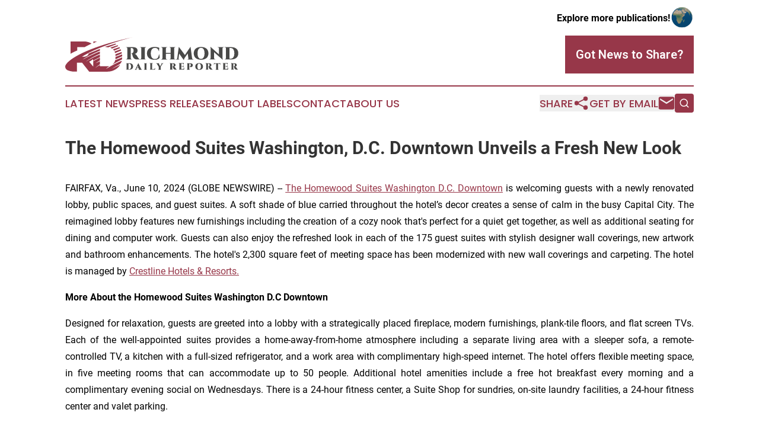

--- FILE ---
content_type: text/html;charset=utf-8
request_url: https://www.richmonddailyreporter.com/article/718715410-the-homewood-suites-washington-d-c-downtown-unveils-a-fresh-new-look
body_size: 7090
content:
<!DOCTYPE html>
<html lang="en">
<head>
  <title>The Homewood Suites Washington, D.C. Downtown Unveils a Fresh New Look | Richmond Daily Reporter</title>
  <meta charset="utf-8">
  <meta name="viewport" content="width=device-width, initial-scale=1">
    <meta name="description" content="Richmond Daily Reporter is an online news publication focusing on the Virginia: The most trusted news from Virginia">
    <link rel="icon" href="https://cdn.newsmatics.com/agp/sites/richmonddailyreporter-favicon-1.png" type="image/png">
  <meta name="csrf-token" content="fwiGwvSj4_iXeG-CQ4d7UGgaG_2lbRSHGrScGMRwMIQ=">
  <meta name="csrf-param" content="authenticity_token">
  <link href="/css/styles.min.css?v1d0b8e25eaccc1ca72b30a2f13195adabfa54991" rel="stylesheet" data-turbo-track="reload">
  <link rel="stylesheet" href="/plugins/vanilla-cookieconsent/cookieconsent.css?v1d0b8e25eaccc1ca72b30a2f13195adabfa54991">
  
<style type="text/css">
    :root {
        --color-primary-background: rgba(151, 55, 73, 0.4);
        --color-primary: #973749;
        --color-secondary: #494948;
    }
</style>

  <script type="importmap">
    {
      "imports": {
          "adController": "/js/controllers/adController.js?v1d0b8e25eaccc1ca72b30a2f13195adabfa54991",
          "alertDialog": "/js/controllers/alertDialog.js?v1d0b8e25eaccc1ca72b30a2f13195adabfa54991",
          "articleListController": "/js/controllers/articleListController.js?v1d0b8e25eaccc1ca72b30a2f13195adabfa54991",
          "dialog": "/js/controllers/dialog.js?v1d0b8e25eaccc1ca72b30a2f13195adabfa54991",
          "flashMessage": "/js/controllers/flashMessage.js?v1d0b8e25eaccc1ca72b30a2f13195adabfa54991",
          "gptAdController": "/js/controllers/gptAdController.js?v1d0b8e25eaccc1ca72b30a2f13195adabfa54991",
          "hamburgerController": "/js/controllers/hamburgerController.js?v1d0b8e25eaccc1ca72b30a2f13195adabfa54991",
          "labelsDescription": "/js/controllers/labelsDescription.js?v1d0b8e25eaccc1ca72b30a2f13195adabfa54991",
          "searchController": "/js/controllers/searchController.js?v1d0b8e25eaccc1ca72b30a2f13195adabfa54991",
          "videoController": "/js/controllers/videoController.js?v1d0b8e25eaccc1ca72b30a2f13195adabfa54991",
          "navigationController": "/js/controllers/navigationController.js?v1d0b8e25eaccc1ca72b30a2f13195adabfa54991"          
      }
    }
  </script>
  <script>
      (function(w,d,s,l,i){w[l]=w[l]||[];w[l].push({'gtm.start':
      new Date().getTime(),event:'gtm.js'});var f=d.getElementsByTagName(s)[0],
      j=d.createElement(s),dl=l!='dataLayer'?'&l='+l:'';j.async=true;
      j.src='https://www.googletagmanager.com/gtm.js?id='+i+dl;
      f.parentNode.insertBefore(j,f);
      })(window,document,'script','dataLayer','GTM-KGCXW2X');
  </script>

  <script>
    window.dataLayer.push({
      'cookie_settings': 'delta'
    });
  </script>
</head>
<body class="df-5 is-subpage">
<noscript>
  <iframe src="https://www.googletagmanager.com/ns.html?id=GTM-KGCXW2X"
          height="0" width="0" style="display:none;visibility:hidden"></iframe>
</noscript>
<div class="layout">

  <!-- Top banner -->
  <div class="max-md:hidden w-full content universal-ribbon-inner flex justify-end items-center">
    <a href="https://www.affinitygrouppublishing.com/" target="_blank" class="brands">
      <span class="font-bold text-black">Explore more publications!</span>
      <div>
        <img src="/images/globe.png" height="40" width="40" class="icon-globe"/>
      </div>
    </a>
  </div>
  <header data-controller="hamburger">
  <div class="content">
    <div class="header-top">
      <div class="flex gap-2 masthead-container justify-between items-center">
        <div class="mr-4 logo-container">
          <a href="/">
              <img src="https://cdn.newsmatics.com/agp/sites/richmonddailyreporter-logo-1.svg" alt="Richmond Daily Reporter"
                class="max-md:!h-[60px] lg:!max-h-[115px]" height="58"
                width="auto" />
          </a>
        </div>
        <button class="hamburger relative w-8 h-6">
          <span aria-hidden="true"
            class="block absolute h-[2px] w-9 bg-[--color-primary] transform transition duration-500 ease-in-out -translate-y-[15px]"></span>
          <span aria-hidden="true"
            class="block absolute h-[2px] w-7 bg-[--color-primary] transform transition duration-500 ease-in-out translate-x-[7px]"></span>
          <span aria-hidden="true"
            class="block absolute h-[2px] w-9 bg-[--color-primary] transform transition duration-500 ease-in-out translate-y-[15px]"></span>
        </button>
        <a href="/submit-news" class="max-md:hidden button button-upload-content button-primary w-fit">
          <span>Got News to Share?</span>
        </a>
      </div>
      <!--  Screen size line  -->
      <div class="absolute bottom-0 -ml-[20px] w-screen h-[1px] bg-[--color-primary] z-50 md:hidden">
      </div>
    </div>
    <!-- Navigation bar -->
    <div class="navigation is-hidden-on-mobile" id="main-navigation">
      <div class="w-full md:hidden">
        <div data-controller="search" class="relative w-full">
  <div data-search-target="form" class="relative active">
    <form data-action="submit->search#performSearch" class="search-form">
      <input type="text" name="query" placeholder="Search..." data-search-target="input" class="search-input md:hidden" />
      <button type="button" data-action="click->search#toggle" data-search-target="icon" class="button-search">
        <img height="18" width="18" src="/images/search.svg" />
      </button>
    </form>
  </div>
</div>

      </div>
      <nav class="navigation-part">
          <a href="/latest-news" class="nav-link">
            Latest News
          </a>
          <a href="/press-releases" class="nav-link">
            Press Releases
          </a>
          <a href="/about-labels" class="nav-link">
            About Labels
          </a>
          <a href="/contact" class="nav-link">
            Contact
          </a>
          <a href="/about" class="nav-link">
            About Us
          </a>
      </nav>
      <div class="w-full md:w-auto md:justify-end">
        <div data-controller="navigation" class="header-actions hidden">
  <button class="nav-link flex gap-1 items-center" onclick="window.ShareDialog.openDialog()">
    <span data-navigation-target="text">
      Share
    </span>
    <span class="icon-share"></span>
  </button>
  <button onclick="window.AlertDialog.openDialog()" class="nav-link nav-link-email flex items-center gap-1.5">
    <span data-navigation-target="text">
      Get by Email
    </span>
    <span class="icon-mail"></span>
  </button>
  <div class="max-md:hidden">
    <div data-controller="search" class="relative w-full">
  <div data-search-target="form" class="relative active">
    <form data-action="submit->search#performSearch" class="search-form">
      <input type="text" name="query" placeholder="Search..." data-search-target="input" class="search-input md:hidden" />
      <button type="button" data-action="click->search#toggle" data-search-target="icon" class="button-search">
        <img height="18" width="18" src="/images/search.svg" />
      </button>
    </form>
  </div>
</div>

  </div>
</div>

      </div>
      <a href="/submit-news" class="md:hidden uppercase button button-upload-content button-primary w-fit">
        <span>Got News to Share?</span>
      </a>
      <a href="https://www.affinitygrouppublishing.com/" target="_blank" class="nav-link-agp">
        Explore more publications!
        <img src="/images/globe.png" height="35" width="35" />
      </a>
    </div>
  </div>
</header>

  <div id="main-content" class="content">
    <div id="flash-message"></div>
    <h1>The Homewood Suites Washington, D.C. Downtown Unveils a Fresh New Look</h1>
<div class="press-release">
  
      <p align="justify">FAIRFAX, Va., June  10, 2024  (GLOBE NEWSWIRE) -- <a href="https://www.globenewswire.com/Tracker?data=[base64]" rel="nofollow" target="_blank">The Homewood Suites Washington D.C. Downtown</a> is welcoming guests with a newly renovated lobby, public spaces, and guest suites. A soft shade of blue carried throughout the hotel&#x2019;s decor creates a sense of calm in the busy Capital City. The reimagined lobby features new furnishings including the creation of a cozy nook that's perfect for a quiet get together, as well as additional seating for dining and computer work. Guests can also enjoy the refreshed look in each of the 175 guest suites with stylish designer wall coverings, new artwork and bathroom enhancements. The hotel's 2,300 square feet of meeting space has been modernized with new wall coverings and carpeting. The hotel is managed by <a href="https://www.globenewswire.com/Tracker?data=UXamhFA1FbrGabPmzgrTDZzMFpChL8P8CB4xogHzdfKAuPaiDssR65gCL_hCU1_2GxDaF_7OIvQ_05JmXWFnzJ8ftCQucX7VsJFjMdXE87ZRmHefaNDBX0P7RhiCH4Vs" rel="nofollow" target="_blank">Crestline Hotels &amp; Resorts.</a><br></p>  <p align="justify"><strong>More About the Homewood Suites Washington D.C Downtown</strong></p>  <p align="justify">Designed for relaxation, guests are greeted into a lobby with a strategically placed fireplace, modern furnishings, plank-tile floors, and flat screen TVs. Each of the well-appointed suites provides a home-away-from-home atmosphere including a separate living area with a sleeper sofa, a remote-controlled TV, a kitchen with a full-sized refrigerator, and a work area with complimentary high-speed internet. The hotel offers flexible meeting space, in five meeting rooms that can accommodate up to 50 people. Additional hotel amenities include a free hot breakfast every morning and a complimentary evening social on Wednesdays. There is a 24-hour fitness center, a Suite Shop for sundries, on-site laundry facilities, a 24-hour fitness center and valet parking.</p>  <p align="justify">Located at 1475 Massachusetts Avenue, Washington, D.C., the hotel is a half mile from the Walter E. Washington Convention Center and is near The Capital One Arena (home of the NHL's Washington Capitals), the White House, the Washington Monument, and the Smithsonian museums. For more information and reservations visit <a href="https://www.globenewswire.com/Tracker?data=1BWXdw1vSpWuC13bCcuTutUyuZD3WgnSTdw3_i_QCVE5p5e3AbFv_-n6IBTQqK0Kvttmg_RO2ueS26ylAww5nYDGMuH704wkczbLEAnnAbA=" rel="nofollow" target="_blank">www.homewoodsuites.com</a> or call 202.265.8000.</p> <table style="border-collapse: collapse; margin-left:0px; width:100%; border-collapse:collapse ;">
<tr>
<td style="max-width:20%; width:20%; min-width:20%;">&#xA0;<strong>Download Images Here:</strong>&#xA0;</td>
<td style="max-width:80%; width:80%; min-width:80%;">Large King Bedroom:&#xA0; <a href="https://bit.ly/3Rkf107" rel="nofollow" target="_blank"><u>https://bit.ly/3Rkf107</u></a>
</td>
</tr>
<tr>
<td style="vertical-align: top ; ">&#xA0;</td>
<td style="vertical-align: top ; ">Lobby Lounge:&#xA0;&#xA0;<a href="https://bit.ly/4bPqCfH" rel="nofollow" target="_blank"><u>https://bit.ly/4bPqCfH</u></a>
</td>
</tr>
</table> <p><strong>About Crestline Hotels &amp; Resorts</strong></p>  <p align="justify">Crestline Hotels &amp; Resorts, LLC, is one of the nation&#x2019;s largest independent hospitality management companies. Founded in 2000, the company presently manages 126 hotels, resorts, and conference centers with nearly 17,700 rooms in 29 states and the District of Columbia. Crestline manages properties under such well-regarded brands as Marriott, Hilton, Kimpton, and Hyatt, as well as independent, private label hotels and conference centers throughout the United States. For more information, visit: <a href="https://www.globenewswire.com/Tracker?data=dW5EEsBoNPc7E6gIF-XGogfXJe3LGvw_llwOE9TOyJ1I-V_u4BS4oqaYf6nzGBWU9_V2c9TvbtScJPJfDCGSrbMmeWOakcgERc0MYkqN88c=" rel="nofollow" target="_blank">www.crestlinehotels.com</a>.</p>  <p align="justify"><strong><u>Important Notice:</u></strong></p>  <p align="justify">The statements in this press release that are not historical facts may be forward-looking statements. These forward-looking statements involve risks and uncertainties that could cause the outcome to be materially different. In addition, words such as &#x201C;anticipate,&#x201D; &#x201C;believe,&#x201D; and &#x201C;intend&#x201D; indicate a forward-looking statement; however, not all forward-looking statements include these words.</p>  <p align="justify"><strong>Media Contact:</strong></p>  <p>Gayle MacIntyre<br>Global Ink Communications<br><a href="https://www.globenewswire.com/Tracker?data=oayU2ZgjUAb57SO96ZJNP7cSiJV6KTjDuIDSWEwZ-JMLn9prumjoHiMMytkV5Pw7hQXCQJ_QGuNb5hRpVSUD-2iuMEZlngB9TIKU-Q7bHIA=" rel="nofollow" target="_blank">gbmacintyre1@gmail.com</a><br>404.643.8222</p> <img class="__GNW8366DE3E__IMG" src="https://www.globenewswire.com/newsroom/ti?nf=OTE1MDk5NCM2MzA5NDk5IzIwMjEyNDE="> <br><img src="https://ml.globenewswire.com/media/MGE3M2U0MjAtYjQ4MS00ZTYyLTlmMWItZjFkZGYzOWQ3NmU5LTEwMzI5NTY=/tiny/Crestline-Hotels-Resorts.png" referrerpolicy="no-referrer-when-downgrade"><p><a href="https://www.globenewswire.com/NewsRoom/AttachmentNg/11eaf47f-1c51-4158-87e1-358bc6a534e8" rel="nofollow"><img src="https://ml.globenewswire.com/media/11eaf47f-1c51-4158-87e1-358bc6a534e8/small/crestline-hotels-resorts-logo.jpg" border="0" width="150" height="92" alt="Primary Logo"></a></p>
    <p>
  Legal Disclaimer:
</p>
<p>
  EIN Presswire provides this news content "as is" without warranty of any kind. We do not accept any responsibility or liability
  for the accuracy, content, images, videos, licenses, completeness, legality, or reliability of the information contained in this
  article. If you have any complaints or copyright issues related to this article, kindly contact the author above.
</p>
<img class="prtr" src="https://www.einpresswire.com/tracking/article.gif?t=5&a=Wk3sMfL6k7Wp-F-n&i=8QP57XxThCzeXEli" alt="">
</div>

  </div>
</div>
<footer class="footer footer-with-line">
  <div class="content flex flex-col">
    <p class="footer-text text-sm mb-4 order-2 lg:order-1">© 1995-2026 Newsmatics Inc. dba Affinity Group Publishing &amp; Richmond Daily Reporter. All Rights Reserved.</p>
    <div class="footer-nav lg:mt-2 mb-[30px] lg:mb-0 flex gap-7 flex-wrap justify-center order-1 lg:order-2">
        <a href="/about" class="footer-link">About</a>
        <a href="/archive" class="footer-link">Press Release Archive</a>
        <a href="/submit-news" class="footer-link">Submit Press Release</a>
        <a href="/legal/terms" class="footer-link">Terms &amp; Conditions</a>
        <a href="/legal/dmca" class="footer-link">Copyright/DMCA Policy</a>
        <a href="/legal/privacy" class="footer-link">Privacy Policy</a>
        <a href="/contact" class="footer-link">Contact</a>
    </div>
  </div>
</footer>
<div data-controller="dialog" data-dialog-url-value="/" data-action="click->dialog#clickOutside">
  <dialog
    class="modal-shadow fixed backdrop:bg-black/20 z-40 text-left bg-white rounded-full w-[350px] h-[350px] overflow-visible"
    data-dialog-target="modal"
  >
    <div class="text-center h-full flex items-center justify-center">
      <button data-action="click->dialog#close" type="button" class="modal-share-close-button">
        ✖
      </button>
      <div>
        <div class="mb-4">
          <h3 class="font-bold text-[28px] mb-3">Share us</h3>
          <span class="text-[14px]">on your social networks:</span>
        </div>
        <div class="flex gap-6 justify-center text-center">
          <a href="https://www.facebook.com/sharer.php?u=https://www.richmonddailyreporter.com" class="flex flex-col items-center font-bold text-[#4a4a4a] text-sm" target="_blank">
            <span class="h-[55px] flex items-center">
              <img width="40px" src="/images/fb.png" alt="Facebook" class="mb-2">
            </span>
            <span class="text-[14px]">
              Facebook
            </span>
          </a>
          <a href="https://www.linkedin.com/sharing/share-offsite/?url=https://www.richmonddailyreporter.com" class="flex flex-col items-center font-bold text-[#4a4a4a] text-sm" target="_blank">
            <span class="h-[55px] flex items-center">
              <img width="40px" height="40px" src="/images/linkedin.png" alt="LinkedIn" class="mb-2">
            </span>
            <span class="text-[14px]">
            LinkedIn
            </span>
          </a>
        </div>
      </div>
    </div>
  </dialog>
</div>

<div data-controller="alert-dialog" data-action="click->alert-dialog#clickOutside">
  <dialog
    class="fixed backdrop:bg-black/20 modal-shadow z-40 text-left bg-white rounded-full w-full max-w-[450px] aspect-square overflow-visible"
    data-alert-dialog-target="modal">
    <div class="flex items-center text-center -mt-4 h-full flex-1 p-8 md:p-12">
      <button data-action="click->alert-dialog#close" type="button" class="modal-close-button">
        ✖
      </button>
      <div class="w-full" data-alert-dialog-target="subscribeForm">
        <img class="w-8 mx-auto mb-4" src="/images/agps.svg" alt="AGPs" />
        <p class="md:text-lg">Get the latest news on this topic.</p>
        <h3 class="dialog-title mt-4">SIGN UP FOR FREE TODAY</h3>
        <form data-action="submit->alert-dialog#submit" method="POST" action="/alerts">
  <input type="hidden" name="authenticity_token" value="fwiGwvSj4_iXeG-CQ4d7UGgaG_2lbRSHGrScGMRwMIQ=">

  <input data-alert-dialog-target="fullnameInput" type="text" name="fullname" id="fullname" autocomplete="off" tabindex="-1">
  <label>
    <input data-alert-dialog-target="emailInput" placeholder="Email address" name="email" type="email"
      value=""
      class="rounded-xs mb-2 block w-full bg-white px-4 py-2 text-gray-900 border-[1px] border-solid border-gray-600 focus:border-2 focus:border-gray-800 placeholder:text-gray-400"
      required>
  </label>
  <div class="text-red-400 text-sm" data-alert-dialog-target="errorMessage"></div>

  <input data-alert-dialog-target="timestampInput" type="hidden" name="timestamp" value="1769364687" autocomplete="off" tabindex="-1">

  <input type="submit" value="Sign Up"
    class="!rounded-[3px] w-full mt-2 mb-4 bg-primary px-5 py-2 leading-5 font-semibold text-white hover:color-primary/75 cursor-pointer">
</form>
<a data-action="click->alert-dialog#close" class="text-black underline hover:no-underline inline-block mb-4" href="#">No Thanks</a>
<p class="text-[15px] leading-[22px]">
  By signing to this email alert, you<br /> agree to our
  <a href="/legal/terms" class="underline text-primary hover:no-underline" target="_blank">Terms & Conditions</a>
</p>

      </div>
      <div data-alert-dialog-target="checkEmail" class="hidden">
        <img class="inline-block w-9" src="/images/envelope.svg" />
        <h3 class="dialog-title">Check Your Email</h3>
        <p class="text-lg mb-12">We sent a one-time activation link to <b data-alert-dialog-target="userEmail"></b>.
          Just click on the link to
          continue.</p>
        <p class="text-lg">If you don't see the email in your inbox, check your spam folder or <a
            class="underline text-primary hover:no-underline" data-action="click->alert-dialog#showForm" href="#">try
            again</a>
        </p>
      </div>

      <!-- activated -->
      <div data-alert-dialog-target="activated" class="hidden">
        <img class="w-8 mx-auto mb-4" src="/images/agps.svg" alt="AGPs" />
        <h3 class="dialog-title">SUCCESS</h3>
        <p class="text-lg">You have successfully confirmed your email and are subscribed to <b>
            Richmond Daily Reporter
          </b> daily
          news alert.</p>
      </div>
      <!-- alreadyActivated -->
      <div data-alert-dialog-target="alreadyActivated" class="hidden">
        <img class="w-8 mx-auto mb-4" src="/images/agps.svg" alt="AGPs" />
        <h3 class="dialog-title">Alert was already activated</h3>
        <p class="text-lg">It looks like you have already confirmed and are receiving the <b>
            Richmond Daily Reporter
          </b> daily news
          alert.</p>
      </div>
      <!-- activateErrorMessage -->
      <div data-alert-dialog-target="activateErrorMessage" class="hidden">
        <img class="w-8 mx-auto mb-4" src="/images/agps.svg" alt="AGPs" />
        <h3 class="dialog-title">Oops!</h3>
        <p class="text-lg mb-4">It looks like something went wrong. Please try again.</p>
        <form data-action="submit->alert-dialog#submit" method="POST" action="/alerts">
  <input type="hidden" name="authenticity_token" value="fwiGwvSj4_iXeG-CQ4d7UGgaG_2lbRSHGrScGMRwMIQ=">

  <input data-alert-dialog-target="fullnameInput" type="text" name="fullname" id="fullname" autocomplete="off" tabindex="-1">
  <label>
    <input data-alert-dialog-target="emailInput" placeholder="Email address" name="email" type="email"
      value=""
      class="rounded-xs mb-2 block w-full bg-white px-4 py-2 text-gray-900 border-[1px] border-solid border-gray-600 focus:border-2 focus:border-gray-800 placeholder:text-gray-400"
      required>
  </label>
  <div class="text-red-400 text-sm" data-alert-dialog-target="errorMessage"></div>

  <input data-alert-dialog-target="timestampInput" type="hidden" name="timestamp" value="1769364687" autocomplete="off" tabindex="-1">

  <input type="submit" value="Sign Up"
    class="!rounded-[3px] w-full mt-2 mb-4 bg-primary px-5 py-2 leading-5 font-semibold text-white hover:color-primary/75 cursor-pointer">
</form>
<a data-action="click->alert-dialog#close" class="text-black underline hover:no-underline inline-block mb-4" href="#">No Thanks</a>
<p class="text-[15px] leading-[22px]">
  By signing to this email alert, you<br /> agree to our
  <a href="/legal/terms" class="underline text-primary hover:no-underline" target="_blank">Terms & Conditions</a>
</p>

      </div>

      <!-- deactivated -->
      <div data-alert-dialog-target="deactivated" class="hidden">
        <img class="w-8 mx-auto mb-4" src="/images/agps.svg" alt="AGPs" />
        <h3 class="dialog-title">You are Unsubscribed!</h3>
        <p class="text-lg">You are no longer receiving the <b>
            Richmond Daily Reporter
          </b>daily news alert.</p>
      </div>
      <!-- alreadyDeactivated -->
      <div data-alert-dialog-target="alreadyDeactivated" class="hidden">
        <img class="w-8 mx-auto mb-4" src="/images/agps.svg" alt="AGPs" />
        <h3 class="dialog-title">You have already unsubscribed!</h3>
        <p class="text-lg">You are no longer receiving the <b>
            Richmond Daily Reporter
          </b> daily news alert.</p>
      </div>
      <!-- deactivateErrorMessage -->
      <div data-alert-dialog-target="deactivateErrorMessage" class="hidden">
        <img class="w-8 mx-auto mb-4" src="/images/agps.svg" alt="AGPs" />
        <h3 class="dialog-title">Oops!</h3>
        <p class="text-lg">Try clicking the Unsubscribe link in the email again and if it still doesn't work, <a
            href="/contact">contact us</a></p>
      </div>
    </div>
  </dialog>
</div>

<script src="/plugins/vanilla-cookieconsent/cookieconsent.umd.js?v1d0b8e25eaccc1ca72b30a2f13195adabfa54991"></script>
  <script src="/js/cookieconsent.js?v1d0b8e25eaccc1ca72b30a2f13195adabfa54991"></script>

<script type="module" src="/js/app.js?v1d0b8e25eaccc1ca72b30a2f13195adabfa54991"></script>
</body>
</html>


--- FILE ---
content_type: image/svg+xml
request_url: https://cdn.newsmatics.com/agp/sites/richmonddailyreporter-logo-1.svg
body_size: 10051
content:
<?xml version="1.0" encoding="UTF-8" standalone="no"?>
<svg
   xmlns:dc="http://purl.org/dc/elements/1.1/"
   xmlns:cc="http://creativecommons.org/ns#"
   xmlns:rdf="http://www.w3.org/1999/02/22-rdf-syntax-ns#"
   xmlns:svg="http://www.w3.org/2000/svg"
   xmlns="http://www.w3.org/2000/svg"
   version="1.1"
   id="Layer_1"
   x="0px"
   y="0px"
   viewBox="0 0 292.16122 58.099998"
   xml:space="preserve"
   width="292.16122"
   height="58.099998"><metadata
   id="metadata81"><rdf:RDF><cc:Work
       rdf:about=""><dc:format>image/svg+xml</dc:format><dc:type
         rdf:resource="http://purl.org/dc/dcmitype/StillImage" /></cc:Work></rdf:RDF></metadata><defs
   id="defs79" />
<style
   type="text/css"
   id="style2">
	.st0{fill:#494948;}
	.st1{fill:#973749;}
</style>
<g
   id="g74"
   transform="translate(-53.938776,-82.1)">
	<g
   id="g50">
		<g
   id="g20">
			<path
   class="st0"
   d="m 168.1,98.7 c 3.6,0 7.9,1.1 7.9,5.7 0,2.2 -1.1,5.1 -4.8,5.7 1.7,0.5 2.9,1.8 3.6,3 0.2,0.2 1.5,2.5 2.5,4 1.4,1.9 2,2.2 3.4,2.2 v 0.3 H 177 c -3.6,0 -6.3,-0.3 -8.2,-3.4 -1.1,-1.9 -1.2,-3.5 -1.6,-4.8 -0.4,-1.5 -1,-1.8 -1.6,-2 v -0.3 h 0.5 c 1.7,0 2.8,-1.1 3.2,-3.7 0,-0.3 0.1,-0.7 0.1,-1.3 -0.2,-2.9 -1.7,-3.9 -3.4,-3.9 h -1.4 v 17.2 c 0,1.1 0.9,1.9 2,1.9 h 0.4 v 0.3 h -10.7 v -0.3 h 0.4 c 1.1,0 1.9,-0.9 2,-1.9 v -16.6 c 0,-1.1 -0.9,-1.9 -2,-1.9 h -0.4 v -0.3 z"
   id="path4" />
			<path
   class="st0"
   d="m 190.6,119.6 h -10.7 v -0.3 h 0.4 c 1.1,0 1.9,-0.9 2,-1.9 v -16.6 c 0,-1.1 -0.9,-1.9 -2,-1.9 h -0.4 v -0.3 h 10.7 V 99 h -0.4 c -1.1,0 -1.9,0.8 -2,1.9 v 16.6 c 0,1.1 0.9,1.9 2,1.9 h 0.4 z"
   id="path6" />
			<path
   class="st0"
   d="m 212.7,110.9 0.7,5.5 c -1.2,2 -3.6,3.7 -8.4,3.7 -8,0 -13.1,-3.9 -13.1,-10.9 0,-6.8 4.9,-10.8 13.1,-10.8 3.3,0 6,0.7 7.6,1.4 l -0.3,5.8 H 212 c -1.2,-4.2 -3.5,-5.6 -6.6,-5.6 -4.4,0 -7,3.4 -7,9.3 0,5.9 2.4,9.4 6.4,9.5 4.8,0 6.3,-2 7.4,-7.6 z"
   id="path8" />
			<path
   class="st0"
   d="m 240.2,119.6 h -10.7 v -0.3 h 0.4 c 1.1,0 1.9,-0.8 2,-1.9 V 110 h -8 v 7.5 c 0,1.1 0.9,1.9 2,1.9 h 0.4 v 0.3 h -10.7 v -0.3 h 0.4 c 1.1,0 1.9,-0.9 2,-1.9 v -16.6 c 0,-1.1 -0.9,-1.9 -2,-1.9 h -0.4 v -0.3 h 10.7 V 99 h -0.4 c -1.1,0 -1.9,0.8 -2,1.9 v 7.5 h 8 v -7.6 c 0,-1 -0.9,-1.9 -2,-1.9 h -0.4 v -0.3 h 10.7 v 0.3 h -0.4 c -1.1,0 -1.9,0.9 -2,1.9 v 16.6 c 0,1.1 0.9,1.9 2,1.9 h 0.4 z"
   id="path10" />
			<path
   class="st0"
   d="m 268.1,117.5 c 0.2,1.2 1.1,1.9 2.1,1.9 h 0.5 v 0.3 h -10.5 v -0.3 h 0.5 c 0.7,0 1.2,-0.6 1.2,-1.3 l -1.2,-8.7 -5.1,7.5 c 0,0 -1.3,1.9 -1.3,3.5 H 254 l -7.7,-10.7 -1.1,8.5 c 0,0.7 0.5,1.3 1.2,1.3 h 0.5 v 0.3 h -6.5 v -0.4 h 0.5 c 1.1,0 2,-0.7 2.1,-1.9 l 2.6,-19.1 h 0.3 L 256,112 265.2,98.3 h 0.3 z"
   id="path12" />
			<path
   class="st0"
   d="m 295.7,109.2 c 0,6.8 -4.7,10.8 -12.4,10.8 -7.7,0 -12.4,-4 -12.4,-10.8 0,-6.8 4.7,-10.8 12.4,-10.8 7.6,0 12.4,4 12.4,10.8 z m -6.6,0 c 0,-5.9 -2.1,-9.4 -5.9,-9.4 -3.6,0 -5.9,3.5 -5.9,9.4 0,5.9 2.1,9.4 5.9,9.4 3.7,0 5.9,-3.6 5.9,-9.4 z"
   id="path14" />
			<path
   class="st0"
   d="M 322,98.7 V 99 h -0.6 c -1,0 -1.9,0.8 -1.9,1.8 v 15.4 c 0,2.4 0.4,3.8 0.4,3.8 h -0.3 l -14.3,-12.7 v 10.1 c 0,1 0.9,1.9 1.9,1.9 h 0.6 v 0.3 h -10.9 v -0.3 h 0.6 c 1,0 1.9,-0.8 1.9,-1.9 V 102 c 0,-2.3 -0.4,-3.7 -0.4,-3.7 h 0.3 v 0 l 14.2,12.7 v -10.1 c 0,-1 -0.9,-1.9 -1.9,-1.9 H 311 v -0.3 c -0.1,0 11,0 11,0 z"
   id="path16" />
			<path
   class="st0"
   d="m 334.2,98.7 c 7.5,0 11.9,3.9 11.9,10.4 0,6.5 -4.4,10.4 -11.9,10.4 h -11.3 v -0.3 h 0.4 c 1.1,0 1.9,-0.9 2,-1.9 v -16.7 c 0,-1 -0.9,-1.8 -1.9,-1.8 H 323 v -0.3 z m -3,19.5 h 2.2 c 3.7,0 6,-3.3 6,-9 0,-5.7 -2.2,-9 -6,-9 h -2.2 z"
   id="path18" />
		</g>
		<g
   id="g48">
			<path
   class="st0"
   d="m 162.3,126 c 3.9,0 6.2,2 6.2,5.4 0,3.4 -2.3,5.4 -6.2,5.4 h -5.9 v -0.2 h 0.2 c 0.6,0 1,-0.4 1,-1 V 127 c 0,-0.5 -0.5,-0.9 -1,-0.9 h -0.2 v -0.2 z m -1.5,10.2 h 1.2 c 1.9,0 3.1,-1.8 3.1,-4.7 0,-2.9 -1.2,-4.7 -3.1,-4.7 h -1.2 z"
   id="path22" />
			<path
   class="st0"
   d="m 182.2,135.9 c 0.4,0.6 0.9,0.9 1.3,0.9 h 0.1 v 0.2 h -5.9 v -0.2 h 0.1 c 0.4,0 0.9,-0.4 0.6,-1 l -0.6,-1.5 h -3.2 l -0.6,1.5 c -0.3,0.6 0.2,1 0.6,1 h 0.1 v 0.2 h -3.5 v -0.2 h 0.1 c 0.5,0 1,-0.3 1.3,-0.9 l 3.7,-8 c 0.2,-0.4 0.9,-1.8 0.9,-2.3 h 0.1 z m -4.7,-2.3 -1.3,-3.1 -1.4,3.1 z"
   id="path24" />
			<path
   class="st0"
   d="m 192.2,137 h -5.6 v -0.2 h 0.2 c 0.6,0 1,-0.5 1,-1 v -8.7 c 0,-0.6 -0.5,-1 -1,-1 h -0.2 V 126 h 5.6 v 0.2 H 192 c -0.6,0 -1,0.4 -1,1 v 8.7 c 0,0.6 0.5,1 1,1 h 0.2 z"
   id="path26" />
			<path
   class="st0"
   d="m 206,133.3 -0.6,3.6 h -9.1 v -0.2 h 0.2 c 0.6,0 1,-0.5 1,-1 V 127 c 0,-0.6 -0.5,-1 -1,-1 h -0.2 v -0.2 h 5.6 v 0.2 h -0.2 c -0.6,0 -1,0.5 -1,1 v 9 h 1.9 c 1.6,0.1 2.9,-0.9 3.4,-2.7 z"
   id="path28" />
			<path
   class="st0"
   d="m 219.9,126 v 0.2 h -0.2 c -0.7,0 -1.3,0.4 -1.6,0.9 L 215,132 v 3.9 c 0,0.6 0.5,1 1,1 h 0.2 v 0.2 h -5.6 v -0.2 h 0.2 c 0.6,0 1,-0.4 1,-1 V 132 l -3,-4.9 c -0.3,-0.5 -0.9,-0.9 -1.6,-0.9 H 207 V 126 h 6 v 0.2 h -0.2 c -0.5,0 -0.8,0.5 -0.6,1 l 2.1,3.9 2.2,-3.9 c 0.3,-0.5 -0.1,-1 -0.6,-1 h -0.2 V 126 Z"
   id="path30" />
			<path
   class="st0"
   d="m 236,126 c 1.9,0 4.2,0.6 4.2,2.9 0,1.2 -0.6,2.7 -2.5,2.9 0.9,0.3 1.6,1 1.9,1.6 0.1,0.1 0.8,1.4 1.4,2.1 0.7,1 1.1,1.2 1.8,1.2 v 0.2 h -1.9 c -1.8,0 -3.3,-0.2 -4.3,-1.8 -0.6,-1 -0.6,-1.8 -0.8,-2.5 -0.2,-0.8 -0.5,-1 -0.8,-1.1 v -0.2 h 0.3 c 0.9,0 1.5,-0.6 1.7,-1.9 0,-0.2 0,-0.4 0,-0.7 -0.1,-1.6 -0.9,-2 -1.8,-2 h -0.7 v 9 c 0,0.6 0.5,1 1,1 h 0.2 v 0.2 H 230 v -0.2 h 0.2 c 0.6,0 1,-0.4 1,-1 V 127 c 0,-0.6 -0.5,-1 -1,-1 H 230 v -0.2 z"
   id="path32" />
			<path
   class="st0"
   d="m 255.1,133.3 -0.6,3.6 h -9.1 v -0.2 h 0.2 c 0.6,0 1,-0.5 1,-1 V 127 c 0,-0.6 -0.5,-1 -1,-1 h -0.2 v -0.2 h 6.9 c 0.7,0 1.6,-0.2 1.8,-0.3 v 3.2 H 254 v -0.1 c 0,-1.3 -0.7,-1.9 -1.9,-2 h -2.2 v 4.4 h 1.8 c 1,0 1.7,-0.7 1.7,-1.8 v -0.1 h 0.2 v 4.4 h -0.2 v -0.1 c 0,-1 -0.7,-1.7 -1.7,-1.8 h -1.8 v 4.2 h 1.9 c 1.5,0 2.7,-1.1 3.2,-2.8 h 0.2 v 0.3 z"
   id="path34" />
			<path
   class="st0"
   d="m 265,126 c 3.1,0 4.3,1.4 4.3,3 0.2,2.9 -2.9,4.6 -5.3,2.8 v -0.2 c 0,0 1.5,-0.1 1.8,-1.8 0.1,-0.3 0.1,-0.7 0.1,-1 0,-1.3 -0.8,-2 -1.9,-2 h -0.6 v 9 c 0,0.6 0.5,1 1,1 h 0.2 V 137 H 259 v -0.2 h 0.2 c 0.6,0 1,-0.5 1,-1 V 127 c -0.1,-0.5 -0.5,-0.9 -1,-0.9 H 259 V 126 Z"
   id="path36" />
			<path
   class="st0"
   d="m 286.5,131.5 c 0,3.6 -2.4,5.7 -6.5,5.7 -4,0 -6.5,-2.1 -6.5,-5.7 0,-3.6 2.4,-5.7 6.5,-5.7 3.9,0 6.5,2.2 6.5,5.7 z m -3.5,0 c 0,-3.1 -1.2,-5 -3,-5 -1.9,0 -3,1.8 -3,5 0,3.2 1.2,5 3,5 1.9,-0.1 3,-1.9 3,-5 z"
   id="path38" />
			<path
   class="st0"
   d="m 296.5,126 c 1.9,0 4.2,0.6 4.2,2.9 0,1.2 -0.6,2.7 -2.5,2.9 0.9,0.3 1.6,1 1.9,1.6 0.1,0.1 0.8,1.4 1.4,2.1 0.7,1 1.1,1.2 1.8,1.2 v 0.2 h -1.9 c -1.8,0 -3.3,-0.2 -4.3,-1.8 -0.6,-1 -0.6,-1.8 -0.8,-2.5 -0.2,-0.8 -0.5,-1 -0.8,-1.1 v -0.2 h 0.3 c 0.9,0 1.5,-0.6 1.7,-1.9 0,-0.2 0,-0.4 0,-0.7 -0.1,-1.6 -0.9,-2 -1.8,-2 H 295 v 9 c 0,0.6 0.5,1 1,1 h 0.2 v 0.2 h -5.6 v -0.2 h 0.2 c 0.6,0 1,-0.4 1,-1 V 127 c 0,-0.6 -0.5,-1 -1,-1 h -0.2 v -0.2 z"
   id="path40" />
			<path
   class="st0"
   d="m 313.9,126 c 0.7,0 1.6,-0.2 1.8,-0.3 v 3.2 h -0.2 v -0.1 c 0,-1.3 -0.8,-2 -2,-2 h -1.6 v 9 c 0,0.6 0.5,1 1,1 h 0.2 v 0.2 h -5.6 v -0.2 h 0.2 c 0.6,0 1,-0.4 1,-1 v -9 h -1.6 c -1.3,0 -2,0.8 -2,2 v 0.1 h -0.2 v -3.2 c 0.3,0.1 1.2,0.3 1.8,0.3 0,0 7.2,0 7.2,0 z"
   id="path42" />
			<path
   class="st0"
   d="m 329.2,133.3 -0.6,3.6 h -9.1 v -0.2 h 0.2 c 0.6,0 1,-0.5 1,-1 V 127 c 0,-0.6 -0.5,-1 -1,-1 h -0.2 v -0.2 h 6.9 c 0.7,0 1.6,-0.2 1.8,-0.3 v 3.2 H 328 v -0.1 c 0,-1.3 -0.7,-1.9 -1.9,-2 h -2.2 v 4.4 h 1.8 c 1,0 1.7,-0.7 1.7,-1.8 v -0.1 h 0.2 v 4.4 h -0.2 v -0.1 c 0,-1 -0.7,-1.7 -1.7,-1.8 h -1.8 v 4.2 h 1.9 c 1.5,0 2.7,-1.1 3.2,-2.8 h 0.2 z"
   id="path44" />
			<path
   class="st0"
   d="m 339.3,126 c 1.9,0 4.2,0.6 4.2,2.9 0,1.2 -0.6,2.7 -2.5,2.9 0.9,0.3 1.6,1 1.9,1.6 0.1,0.1 0.8,1.4 1.4,2.1 0.7,1 1.1,1.2 1.8,1.2 v 0.2 h -1.9 c -1.8,0 -3.3,-0.2 -4.3,-1.8 -0.6,-1 -0.6,-1.8 -0.8,-2.5 -0.2,-0.8 -0.5,-1 -0.8,-1.1 v -0.2 h 0.3 c 0.9,0 1.5,-0.6 1.7,-1.9 0,-0.2 0,-0.4 0,-0.7 -0.1,-1.6 -0.9,-2 -1.8,-2 h -0.7 v 9 c 0,0.6 0.5,1 1,1 h 0.2 v 0.2 h -5.6 v -0.2 h 0.2 c 0.6,0 1,-0.4 1,-1 V 127 c 0,-0.6 -0.5,-1 -1,-1 h -0.2 v -0.2 z"
   id="path46" />
		</g>
	</g>
	<g
   id="g72">
		<path
   class="st1"
   d="m 166.7,82.1 c 0,0 -54.1,13.4 -84.4,32.8 0,0 9.5,1.4 11.3,-5.5 l 18.9,-7.7 v 2.9 c 0,0 -20.8,8.7 -29.4,15.4 0,0 19.4,-10.6 29.3,-13.8 v 3.7 c 0,0 -15.4,6.5 -23.8,13.5 0,0 11,-7.3 23.8,-12.1 v 4.3 l -11.4,6 V 119 c 0,0 -3.7,3.1 -6.2,4 v 1 l 6.4,7.6 v -9.2 l 11.2,-5.9 v 4.7 l -7.9,5.2 8,-3.9 v 5.3 c 0,0 -4,2.4 -8.2,6.4 0,0 6.6,-4.8 8.2,-5.1 v 2 h 15.8 c 0,0 -3.7,2.1 -5.5,4.5 0,0 19.7,-11.9 26.7,-13.7 0,0 -0.8,4.4 -5.3,6.6 0,0 -8.5,4.9 -11.9,7.2 0,0 10.5,-5.6 14.4,-6.9 0,0 -0.5,0.8 -1.5,2 -4.9,6 -12.3,9.4 -20,9.4 H 94.4 L 82.3,124.9 H 73.8 V 140 h -2.6 c 0,0 -4.6,1 -12.5,-1.9 -1.8,-0.7 -3.3,-1.9 -4.1,-3.6 -0.9,-1.8 -1.2,-4.3 1.2,-7.2 0,0 13.5,-23.6 110.9,-45.2 z"
   id="path52" />
		<path
   class="st1"
   d="m 149.8,119.4 c 0,0 -13.3,6.9 -21.5,11.6 0,0 9.2,-3.6 9.8,-10.1 0,0 11.6,-4.7 12,-5 z"
   id="path54" />
		<path
   class="st1"
   d="m 150.1,114.1 -11.3,5.2 v -4 c 0,0 9.6,-3.6 11.3,-4.3 z"
   id="path56" />
		<polygon
   class="st1"
   points="138.7,114 138.7,110.7 149.4,106.8 149.4,109.5 "
   id="polygon58" />
		<path
   class="st1"
   d="m 148.3,104.4 -10.3,4.4 c 0,0 -0.2,-1.6 -0.8,-2.7 l 10.1,-3.7 c 0.1,0 0.9,1 1,2 z"
   id="path60" />
		<path
   class="st1"
   d="m 146.2,100.5 -9.9,4.2 c 0,0 -0.9,-1.8 -1.8,-2.3 l 11,-3.7 c -0.1,0 0.6,0.6 0.7,1.8 z"
   id="path62" />
		<path
   class="st1"
   d="m 143.3,96.9 -10.6,4.3 c 0,0 -1.2,-1.2 -2.7,-1.7 l 12.3,-4 c 0,-0.1 0.9,0.6 1,1.4 z"
   id="path64" />
		<path
   class="st1"
   d="m 139.7,94 -13.3,5.1 -5.7,-0.9 18.1,-5.5 c -0.1,0.1 0.6,0.3 0.9,1.3 z"
   id="path66" />
		<polygon
   class="st1"
   points="101.4,89 107.7,89 101.4,92 "
   id="polygon68" />
		<path
   class="st1"
   d="m 98.4,92.8 c 0,0 -6.5,2.8 -11.6,5.9 H 74.2 v 5.7 c 0,0 -7.6,2.9 -11.2,5.6 V 89 h 22.2 c 2.7,0 5.4,0.4 8,1.2 1.7,0.6 3.5,1.4 5.2,2.6 z"
   id="path70" />
	</g>
</g>
</svg>
